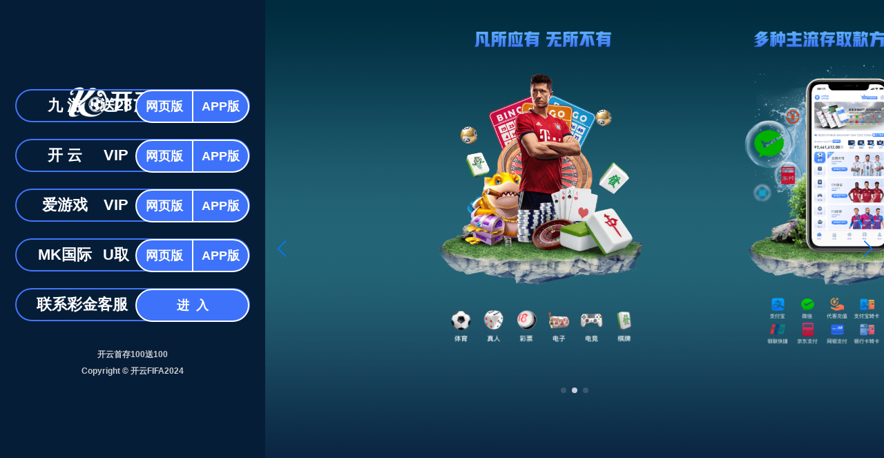

--- FILE ---
content_type: application/javascript
request_url: http://www.happy56.net/js/link.js?v=0.7968081489647871
body_size: 955
content:

var ybty_link = {

    kyApp:      'https://www.3od32s.vip:9077/55816?i_code=',// 寮€浜慉pp鍏ㄧ珯
    kyH5:       'https://www.89pllk.vip:6004/entry/register55816/?i_code=',//路寮€浜慔5鎵嬫満
    kyH55:      'https://www.xhwxt4.vip:9968/entry/register38889/?i_code=',//路寮€浜慔55
    kyPc:       'https://www.lenqdn.vip:9061/register55816/?i_code=',//路寮€浜慞C WEB

    jyApp:      'https://www.3t5yw7.vip:9033/17864?i_code=',// 涔濇父App鍏ㄧ珯
    jyH5:       'https://www.husnx2.vip:3127/entry/register17864/?i_code=',// 涔濇父H5鎵嬫満
    jyH55:      'https://www.7efdx7.vip:9037/entry/register17864/?i_code=',//路涔濇父H55
    jyPc:       'https://www.0tbw0e.vip:9122/register17864/?i_code=',//路涔濇父PC WEB

    ky2App:     'https://www.i2w320.vip:9048/82741?i_code=',// 鐖辨父鎴廇pp鍏ㄧ珯
    ky1H5:      'https://www.p3edat.vip:9960/entry/register82741/?i_code=',// 鐖辨父鎴廐5鎵嬫満
    ky1H55:     'https://www.sbtjh9.vip:2701/entry/register82741/?i_code=',//路鐖辨父鎴廐55
    ky1Pc:      'https://www.49eure.vip:6848/register82741/?i_code=',//路鐖辨父鎴廝C WEB

    MKApp:      'https://www.30pvys.vip:8003/59021?i_code=',// MKApp鍏ㄧ珯
    MKH5:       'https://www.kuc360.vip:9977/entry/register59021/?i_code=',//路MKH5鎵嬫満
    MKPc:       'https://www.va62ef.vip:6001/register59021/?i_code=',// MKPC WEB
    
    XKApp:      'https://www.0zripl.vip:9971/?agent_code=',// 鏄熺┖App鍏ㄧ珯
    XKH5:       'https://www.qlxl3l.vip:9972/register/?agent_code=',//路鏄熺┖H5鎵嬫満
    XKPc:       'https://www.bev1je.vip:9192/register/?agent_code=',// 鏄熺┖PC WEB


}
var kf_link = {
    kf1:      'tencent://message/?uin=764688726&Site=www.xxxxxx.com&Menu=yes',
    kf2:       'tencent://message/?uin=鈥�+鈥�764688726鈥�+鈥�&Site=www.xxxxxx.com&Menu=yes',
}

function ybty_visit(key,code) {
    window.location.href = ybty_link[key]+code;
}
function ybty_visit_newopen(key,code) {
    window.open(ybty_link[key]+code) 
}
function ybty_kf(key) {
    window.open(kf_link[key]) 
}
function getMyUrl(key,code){
   return ybty_link[key]+code;
}
function devicekyRegist(code){
   if(window.innerWidth<768){
      window.open(ybty_link['kyH5']+code);
    }else{
      window.open(ybty_link['kyPc']+code); 
    } 
}
function devicejyRegist(code){
   if(window.innerWidth<768){
      window.open(ybty_link['jyH5']+code);
    }else{
      window.open(ybty_link['jyPc']+code); 
    } 
}
function deviceayxRegist(code){
   if(window.innerWidth<768){
      window.open(ybty_link['ky1H5']+code);
    }else{
      window.open(ybty_link['ky1Pc']+code); 
    } 
}
function devicemkRegist(code){
   if(window.innerWidth<768){
      window.open(ybty_link['MKH5']+code);
    }else{
      window.open(ybty_link['MKPc']+code); 
    } 
}
function devicexkRegist(code){
   if(window.innerWidth<768){
      window.open(ybty_link['XKH5']+code);
    }else{
      window.open(ybty_link['XKPc']+code); 
    } 
}